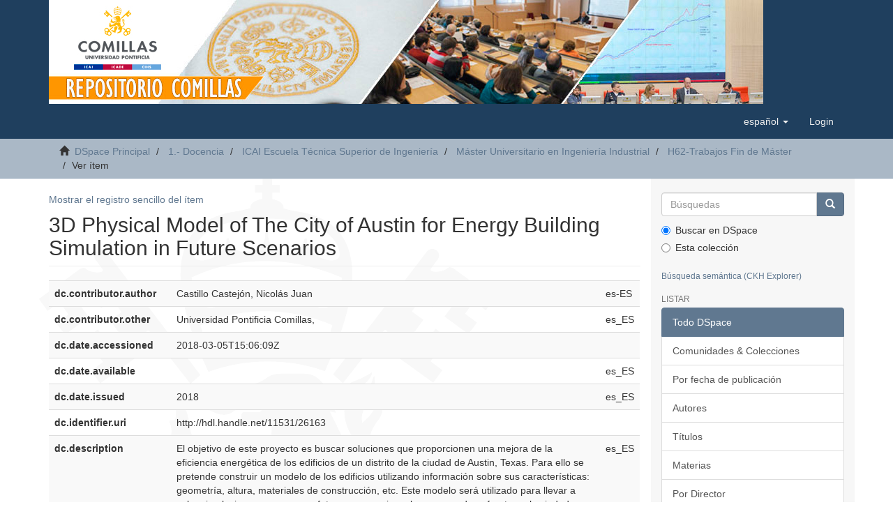

--- FILE ---
content_type: text/html;charset=utf-8
request_url: https://repositorio.comillas.edu/xmlui/handle/11531/26163?show=full
body_size: 28622
content:
<!DOCTYPE html>
            <!--[if lt IE 7]> <html class="no-js lt-ie9 lt-ie8 lt-ie7" lang="en"> <![endif]-->
            <!--[if IE 7]>    <html class="no-js lt-ie9 lt-ie8" lang="en"> <![endif]-->
            <!--[if IE 8]>    <html class="no-js lt-ie9" lang="en"> <![endif]-->
            <!--[if gt IE 8]><!--> <html class="no-js" lang="en"> <!--<![endif]-->
            <head><META http-equiv="Content-Type" content="text/html; charset=UTF-8">
<meta content="text/html; charset=UTF-8" http-equiv="Content-Type">
<meta content="IE=edge,chrome=1" http-equiv="X-UA-Compatible">
<meta content="width=device-width,initial-scale=1" name="viewport">
<link rel="shortcut icon" href="/xmlui/themes/Mirage2/images/favicon.ico">
<link rel="apple-touch-icon" href="/xmlui/themes/Mirage2/images/apple-touch-icon.png">
<meta name="Generator" content="DSpace 5.4">
<link href="/xmlui/themes/Mirage2/styles/main.css" rel="stylesheet">
<link type="application/opensearchdescription+xml" rel="search" href="https://repositorio.comillas.edu:443/xmlui/description.xml" title="DSpace">
<script>
                //Clear default text of emty text areas on focus
                function tFocus(element)
                {
                if (element.value == ' '){element.value='';}
                }
                //Clear default text of emty text areas on submit
                function tSubmit(form)
                {
                var defaultedElements = document.getElementsByTagName("textarea");
                for (var i=0; i != defaultedElements.length; i++){
                if (defaultedElements[i].value == ' '){
                defaultedElements[i].value='';}}
                }
                //Disable pressing 'enter' key to submit a form (otherwise pressing 'enter' causes a submission to start over)
                function disableEnterKey(e)
                {
                var key;

                if(window.event)
                key = window.event.keyCode;     //Internet Explorer
                else
                key = e.which;     //Firefox and Netscape

                if(key == 13)  //if "Enter" pressed, then disable!
                return false;
                else
                return true;
                }
            </script><!--[if lt IE 9]>
                <script src="/xmlui/themes/Mirage2/vendor/html5shiv/dist/html5shiv.js"> </script>
                <script src="/xmlui/themes/Mirage2/vendor/respond/respond.min.js"> </script>
                <![endif]--><script src="/xmlui/themes/Mirage2/vendor/modernizr/modernizr.js"> </script>
<title>3D Physical Model of The City of Austin for Energy Building Simulation in Future Scenarios</title>
<link rel="schema.DCTERMS" href="http://purl.org/dc/terms/" />
<link rel="schema.DC" href="http://purl.org/dc/elements/1.1/" />
<meta name="DC.creator" content="Castillo Castejón, Nicolás Juan" xml:lang="es-ES" />
<meta name="DC.contributor" content="Universidad Pontificia Comillas," xml:lang="es_ES" />
<meta name="DCTERMS.dateAccepted" content="2018-03-05T15:06:09Z" scheme="DCTERMS.W3CDTF" />
<meta name="DCTERMS.available" content="" xml:lang="es_ES" scheme="DCTERMS.W3CDTF" />
<meta name="DCTERMS.issued" content="2018" xml:lang="es_ES" scheme="DCTERMS.W3CDTF" />
<meta name="DC.identifier" content="http://hdl.handle.net/11531/26163" scheme="DCTERMS.URI" />
<meta name="DC.description" content="El objetivo de este proyecto es buscar soluciones que proporcionen una mejora de la eficiencia energética de los edificios de un distrito de la ciudad de Austin, Texas. Para ello se pretende construir un modelo de los edificios utilizando información sobre sus características: geometría, altura, materiales de construcción, etc. Este modelo será utilizado para llevar a cabo simulaciones que recreen futuros escenarios a los que puede enfrentarse la ciudad, como el cambio climático o el crecimiento urbano. Finalmente se analizará el impacto energético que tendrá sobre los edificios aplicar diferentes soluciones como la instalación de otras fuentes de energía o el reacondicionamiento de los edificios ante tales escenarios." xml:lang="es_ES" />
<meta name="DCTERMS.abstract" content="El rápido crecimiento de las áreas urbanas en todo el mundo puede tener graves consecuencias medioambientales. Como respuesta, gobiernos locales de las principales ciudades del mundo han fijado desafíos medioambientales, mientras que distintas organizaciones han desarrollado estándares energéticos sostenibles para los edificios, con el objetivo de reducir la contaminación producida por los mismos. Las simulaciones energéticas de edificios pueden proporcionar información acerca del consumo energético de los edificios para diferentes escenarios, ayudando en el desarrollo de medidas y en la planificación urbana de las ciudades. Este estudio presenta la metodología necesaria para crear un modelo físico 3D de los edificios de la ciudad de Austin. Este modelo se crea utilizando una base de datos PostgreSQL que contiene los datos necesarios para caracterizar a los edificios, como la altura, la geometría o los materiales de construcción. Estas características pueden ser modificadas para simular escenarios que recreen distintos niveles de aislamiento, los cuales puedan ser obtenidos mediante la aplicación de estándares sostenibles. Las simulaciones energéticas son realizadas utilizando el software CitySim Pro. Este software estima la demanda energética horaria de los edificios para refrigeración, calefacción y electricidad, utilizando el modelo 3D de los edificios junto con un archivo que contiene los datos climáticos de la ciudad. Los resultados muestran el potencial ahorro energético que se puede obtener mediante la aplicación de estándares LEED a un distrito residencial de la ciudad, y el impacto energético que tendría la construcción de edificios de mayor altura, construidos como respuesta al crecimiento de población de la ciudad." xml:lang="es-ES" />
<meta name="DCTERMS.abstract" content="The rapid growth of urban areas in countries world-wide may have severe environmental consequences. In response, governments are chasing environmental challenges, and green building standards have been developed to reduce the pollution that buildings produce. Building energy simulations can provide meaningful information about the energy consumption profile of urban areas in different scenarios, helping in the development of policies and allowing to measure the impact of the application of existing standards. This study presents the methodology to realize a 3D physical model of a district of the City of Austin. This model is built using a PostgreSQL database that contains characteristics of the buildings such as geometry, height or material of the walls. These characteristics can be modified to simulate several scenarios that recreate the different refurbishment levels that can be achieved following green buildings standards. The energy simulations are performed with the simulation tool Citysim Pro. This software estimates the expected hourly energy demand for heating and cooling and the electric consumption of every building using the virtual urban model and climate data of the city. The results show the potential energy demand reduction that can be achieved by applying LEED standards to a residential district of the city and the energy impact of the construction of higher buildings as a response to the population growth of the city." xml:lang="en-GB" />
<meta name="DC.format" content="application/pdf" xml:lang="es_ES" />
<meta name="DC.language" content="es-ES" xml:lang="es_ES" scheme="DCTERMS.RFC1766" />
<meta name="DC.subject" content="MII-E (H62-electrotecnica)" xml:lang="es_ES" />
<meta name="DC.title" content="3D Physical Model of The City of Austin for Energy Building Simulation in Future Scenarios" xml:lang="es_ES" />
<meta name="DC.type" content="info:eu-repo/semantics/masterThesis" xml:lang="es_ES" />
<meta name="DC.rights" content="info:eu-repo/semantics/openAccess" xml:lang="es_ES" />
<meta content="Castillo Castej&oacute;n, Nicol&aacute;s Juan" name="citation_author">
<meta content="2018" name="citation_date">
<meta content="https://repositorio.comillas.edu/xmlui/handle/11531/26163" name="citation_abstract_html_url">
<meta content="es-ES" name="citation_language">
<meta content="https://repositorio.comillas.edu/xmlui/bitstream/11531/26163/1/TFM-CastilloCastejonNicolas.pdf" name="citation_pdf_url">
<meta content="info:eu-repo/semantics/masterThesis" name="citation_keywords">
<meta content="3D Physical Model of The City of Austin for Energy Building Simulation in Future Scenarios" name="citation_title">
</head><body>
<header>
<div role="navigation" class="navbar navbar-default navbar-static-top">
<div class="container">
<div class="navbar-header">
<button data-toggle="offcanvas" class="navbar-toggle" type="button"><span class="sr-only">Cambiar navegaci&oacute;n</span><span class="icon-bar"></span><span class="icon-bar"></span><span class="icon-bar"></span></button><a href="/xmlui/"><img src="/xmlui/themes/Mirage2//images/cabecera-repositorio-comillas.jpg"></a>
<div class="navbar-header pull-right visible-xs hidden-sm hidden-md hidden-lg">
<ul class="nav nav-pills pull-left ">
<li class="dropdown" id="ds-language-selection-xs">
<button data-toggle="dropdown" class="dropdown-toggle navbar-toggle navbar-link" role="button" href="#" id="language-dropdown-toggle-xs"><b aria-hidden="true" class="visible-xs glyphicon glyphicon-globe"></b></button>
<ul data-no-collapse="true" aria-labelledby="language-dropdown-toggle-xs" role="menu" class="dropdown-menu pull-right">
<li role="presentation">
<a href="https://repositorio.comillas.edu:443/xmlui/handle/11531/26163?locale-attribute=en">English</a>
</li>
<li role="presentation" class="disabled">
<a href="https://repositorio.comillas.edu:443/xmlui/handle/11531/26163?locale-attribute=es">espa&ntilde;ol</a>
</li>
</ul>
</li>
<li>
<form method="get" action="/xmlui/login" style="display: inline">
<button class="navbar-toggle navbar-link"><b aria-hidden="true" class="visible-xs glyphicon glyphicon-user"></b></button>
</form>
</li>
</ul>
</div>
</div>
<div class="navbar-header pull-right hidden-xs">
<ul class="nav navbar-nav pull-left">
<li class="dropdown" id="ds-language-selection">
<a data-toggle="dropdown" class="dropdown-toggle" role="button" href="#" id="language-dropdown-toggle"><span class="hidden-xs">espa&ntilde;ol&nbsp;<b class="caret"></b></span></a>
<ul data-no-collapse="true" aria-labelledby="language-dropdown-toggle" role="menu" class="dropdown-menu pull-right">
<li role="presentation">
<a href="https://repositorio.comillas.edu:443/xmlui/handle/11531/26163?locale-attribute=en">English</a>
</li>
<li role="presentation" class="disabled">
<a href="https://repositorio.comillas.edu:443/xmlui/handle/11531/26163?locale-attribute=es">espa&ntilde;ol</a>
</li>
</ul>
</li>
</ul>
<ul class="nav navbar-nav pull-left">
<li>
<a href="/xmlui/login"><span class="hidden-xs">Login</span></a>
</li>
</ul>
<button type="button" class="navbar-toggle visible-sm" data-toggle="offcanvas"><span class="sr-only">Cambiar navegaci&oacute;n</span><span class="icon-bar"></span><span class="icon-bar"></span><span class="icon-bar"></span></button>
</div>
</div>
</div>
</header>
<div class="trail-wrapper hidden-print">
<div class="container">
<div class="row">
<div class="col-xs-12">
<div class="breadcrumb dropdown visible-xs">
<a data-toggle="dropdown" class="dropdown-toggle" role="button" href="#" id="trail-dropdown-toggle">Ver &iacute;tem&nbsp;<b class="caret"></b></a>
<ul aria-labelledby="trail-dropdown-toggle" role="menu" class="dropdown-menu">
<li role="presentation">
<a role="menuitem" href="/xmlui/"><i aria-hidden="true" class="glyphicon glyphicon-home"></i>&nbsp;
                        DSpace Principal</a>
</li>
<li role="presentation">
<a role="menuitem" href="/xmlui/handle/11531/3">1.- Docencia</a>
</li>
<li role="presentation">
<a role="menuitem" href="/xmlui/handle/11531/4">ICAI Escuela T&eacute;cnica Superior de Ingenier&iacute;a</a>
</li>
<li role="presentation">
<a role="menuitem" href="/xmlui/handle/11531/753">M&aacute;ster Universitario en Ingenier&iacute;a Industrial</a>
</li>
<li role="presentation">
<a role="menuitem" href="/xmlui/handle/11531/819">H62-Trabajos Fin de M&aacute;ster</a>
</li>
<li role="presentation" class="disabled">
<a href="#" role="menuitem">Ver &iacute;tem</a>
</li>
</ul>
</div>
<ul class="breadcrumb hidden-xs">
<li>
<i aria-hidden="true" class="glyphicon glyphicon-home"></i>&nbsp;
            <a href="/xmlui/">DSpace Principal</a>
</li>
<li>
<a href="/xmlui/handle/11531/3">1.- Docencia</a>
</li>
<li>
<a href="/xmlui/handle/11531/4">ICAI Escuela T&eacute;cnica Superior de Ingenier&iacute;a</a>
</li>
<li>
<a href="/xmlui/handle/11531/753">M&aacute;ster Universitario en Ingenier&iacute;a Industrial</a>
</li>
<li>
<a href="/xmlui/handle/11531/819">H62-Trabajos Fin de M&aacute;ster</a>
</li>
<li class="active">Ver &iacute;tem</li>
</ul>
</div>
</div>
</div>
</div>
<div class="hidden" id="no-js-warning-wrapper">
<div id="no-js-warning">
<div class="notice failure">JavaScript is disabled for your browser. Some features of this site may not work without it.</div>
</div>
</div>
<div class="container" id="main-container">
<div class="row row-offcanvas row-offcanvas-right">
<div class="horizontal-slider clearfix">
<div class="col-xs-12 col-sm-12 col-md-9 main-content">
<div>
<div id="aspect_artifactbrowser_ItemViewer_div_item-view" class="ds-static-div primary">
<p class="ds-paragraph item-view-toggle item-view-toggle-top">
<a href="/xmlui/handle/11531/26163">Mostrar el registro sencillo del &iacute;tem</a>
</p>
<!-- External Metadata URL: cocoon://metadata/handle/11531/26163/mets.xml-->
<h2 class="page-header first-page-header">3D Physical Model of The City of Austin for Energy Building Simulation in Future Scenarios</h2>
<div class="ds-table-responsive">
<table class="ds-includeSet-table detailtable table table-striped table-hover">

<tr class="ds-table-row odd ">
<td class="label-cell">dc.contributor.author</td><td class="word-break">Castillo Castej&oacute;n, Nicol&aacute;s Juan</td><td>es-ES</td>
</tr>

<tr class="ds-table-row even ">
<td class="label-cell">dc.contributor.other</td><td class="word-break">Universidad Pontificia Comillas,</td><td>es_ES</td>
</tr>

<tr class="ds-table-row odd ">
<td class="label-cell">dc.date.accessioned</td><td class="word-break">2018-03-05T15:06:09Z</td><td></td>
</tr>

<tr class="ds-table-row even ">
<td class="label-cell">dc.date.available</td><td class="word-break"></td><td>es_ES</td>
</tr>

<tr class="ds-table-row odd ">
<td class="label-cell">dc.date.issued</td><td class="word-break">2018</td><td>es_ES</td>
</tr>

<tr class="ds-table-row even ">
<td class="label-cell">dc.identifier.uri</td><td class="word-break">http://hdl.handle.net/11531/26163</td><td></td>
</tr>

<tr class="ds-table-row odd ">
<td class="label-cell">dc.description</td><td class="word-break">El objetivo de este proyecto es buscar soluciones que proporcionen una mejora de la eficiencia energ&eacute;tica de los edificios de un distrito de la ciudad de Austin, Texas. Para ello se pretende construir un modelo de los edificios utilizando informaci&oacute;n sobre sus caracter&iacute;sticas: geometr&iacute;a, altura, materiales de construcci&oacute;n, etc. Este modelo ser&aacute; utilizado para llevar a cabo simulaciones que recreen futuros escenarios a los que puede enfrentarse la ciudad, como el cambio clim&aacute;tico o el crecimiento urbano. Finalmente se analizar&aacute; el impacto energ&eacute;tico que tendr&aacute; sobre los edificios aplicar diferentes soluciones como la instalaci&oacute;n de otras fuentes de energ&iacute;a o el reacondicionamiento de los edificios ante tales escenarios.</td><td>es_ES</td>
</tr>

<tr class="ds-table-row even ">
<td class="label-cell">dc.description.abstract</td><td class="word-break">El r&aacute;pido crecimiento de las &aacute;reas urbanas en todo el mundo puede tener graves consecuencias medioambientales. Como respuesta, gobiernos locales de las principales ciudades del mundo han fijado desaf&iacute;os medioambientales, mientras que distintas organizaciones han desarrollado est&aacute;ndares energ&eacute;ticos sostenibles para los edificios, con el objetivo de reducir la contaminaci&oacute;n producida por los mismos. Las simulaciones energ&eacute;ticas de edificios pueden proporcionar informaci&oacute;n acerca del consumo energ&eacute;tico de los edificios para diferentes escenarios, ayudando en el desarrollo de medidas y en la planificaci&oacute;n urbana de las ciudades. Este estudio presenta la metodolog&iacute;a necesaria para crear un modelo f&iacute;sico 3D de los edificios de la ciudad de Austin. Este modelo se crea utilizando una base de datos PostgreSQL que contiene los datos necesarios para caracterizar a los edificios, como la altura, la geometr&iacute;a o los materiales de construcci&oacute;n. Estas caracter&iacute;sticas pueden ser modificadas para simular escenarios que recreen distintos niveles de aislamiento, los cuales puedan ser obtenidos mediante la aplicaci&oacute;n de est&aacute;ndares sostenibles. Las simulaciones energ&eacute;ticas son realizadas utilizando el software CitySim Pro. Este software estima la demanda energ&eacute;tica horaria de los edificios para refrigeraci&oacute;n, calefacci&oacute;n y electricidad, utilizando el modelo 3D de los edificios junto con un archivo que contiene los datos clim&aacute;ticos de la ciudad. Los resultados muestran el potencial ahorro energ&eacute;tico que se puede obtener mediante la aplicaci&oacute;n de est&aacute;ndares LEED a un distrito residencial de la ciudad, y el impacto energ&eacute;tico que tendr&iacute;a la construcci&oacute;n de edificios de mayor altura, construidos como respuesta al crecimiento de poblaci&oacute;n de la ciudad.</td><td>es-ES</td>
</tr>

<tr class="ds-table-row odd ">
<td class="label-cell">dc.description.abstract</td><td class="word-break">The rapid growth of urban areas in countries world-wide may have severe environmental consequences. In response, governments are chasing environmental challenges, and green building standards have been developed to reduce the pollution that buildings produce. Building energy simulations can provide meaningful information about the energy consumption profile of urban areas in different scenarios, helping in the development of policies and allowing to measure the impact of the application of existing standards. This study presents the methodology to realize a 3D physical model of a district of the City of Austin. This model is built using a PostgreSQL database that contains characteristics of the buildings such as geometry, height or material of the walls. These characteristics can be modified to simulate several scenarios that recreate the different refurbishment levels that can be achieved following green buildings standards. The energy simulations are performed with the simulation tool Citysim Pro. This software estimates the expected hourly energy demand for heating and cooling and the electric consumption of every building using the virtual urban model and climate data of the city. The results show the potential energy demand reduction that can be achieved by applying LEED standards to a residential district of the city and the energy impact of the construction of higher buildings as a response to the population growth of the city.</td><td>en-GB</td>
</tr>

<tr class="ds-table-row even ">
<td class="label-cell">dc.format.mimetype</td><td class="word-break">application/pdf</td><td>es_ES</td>
</tr>

<tr class="ds-table-row odd ">
<td class="label-cell">dc.language.iso</td><td class="word-break">es-ES</td><td>es_ES</td>
</tr>

<tr class="ds-table-row even ">
<td class="label-cell">dc.subject.other</td><td class="word-break">MII-E (H62-electrotecnica)</td><td>es_ES</td>
</tr>

<tr class="ds-table-row odd ">
<td class="label-cell">dc.title</td><td class="word-break">3D Physical Model of The City of Austin for Energy Building Simulation in Future Scenarios</td><td>es_ES</td>
</tr>

<tr class="ds-table-row even ">
<td class="label-cell">dc.type</td><td class="word-break">info:eu-repo/semantics/masterThesis</td><td>es_ES</td>
</tr>

<tr class="ds-table-row odd ">
<td class="label-cell">dc.rights.accessRights</td><td class="word-break">info:eu-repo/semantics/openAccess</td><td>es_ES</td>
</tr>

<tr class="ds-table-row even ">
<td class="label-cell">dc.keywords</td><td class="word-break">Demanda energ&eacute;tica, Simulaciones energ&eacute;ticas de edificios, LEED, Eficiencia Energ&eacute;tica, Base de datos</td><td>es-ES</td>
</tr>

<tr class="ds-table-row odd ">
<td class="label-cell">dc.keywords</td><td class="word-break">Energy demand, Building energy simulations, LEED, Energy efficiency, Database</td><td>en-GB</td>
</tr>

</table>
</div>
<span class="Z3988" title="ctx_ver=Z39.88-2004&amp;rft_val_fmt=info%3Aofi%2Ffmt%3Akev%3Amtx%3Adc&amp;rft_id=http%3A%2F%2Fhdl.handle.net%2F11531%2F26163&amp;rfr_id=info%3Asid%2Fdspace.org%3Arepository&amp;">
            ﻿ 
        </span>
<h3>Ficheros en el &iacute;tem</h3>
<div class="file-list">
<div class="file-wrapper row">
<div class="col-xs-6 col-sm-3">
<div class="thumbnail">
<a class="image-link" href="/xmlui/bitstream/handle/11531/26163/TFM-CastilloCastejonNicolas.pdf?sequence=1&isAllowed=y"><img alt="Thumbnail" src="/xmlui/bitstream/handle/11531/26163/TFM-CastilloCastejonNicolas.pdf.jpg?sequence=3&isAllowed=y"></a>
</div>
</div>
<div class="col-xs-6 col-sm-7">
<dl class="file-metadata dl-horizontal">
<dt>Nombre:</dt>
<dd class="word-break" title="TFM-CastilloCastejonNicolas.pdf">TFM-CastilloCastejonNicolas.pdf</dd>
<dt>Tama&ntilde;o:</dt>
<dd class="word-break">2.700Mb</dd>
<dt>Formato:</dt>
<dd class="word-break">PDF</dd>
<dt>Descripci&oacute;n:</dt>
<dd class="word-break" title="TFGM">TFGM</dd>
</dl>
</div>
<div class="file-link col-xs-6 col-xs-offset-6 col-sm-2 col-sm-offset-0">
<a href="/xmlui/bitstream/handle/11531/26163/TFM-CastilloCastejonNicolas.pdf?sequence=1&isAllowed=y">Ver/</a>
</div>
</div>
<div class="file-wrapper row">
<div class="col-xs-6 col-sm-3">
<div class="thumbnail">
<a class="image-link" href="/xmlui/bitstream/handle/11531/26163/Autorizacion.pdf?sequence=2&isAllowed=y"><img alt="Thumbnail" src="/xmlui/bitstream/handle/11531/26163/Autorizacion.pdf.jpg?sequence=4&isAllowed=y"></a>
</div>
</div>
<div class="col-xs-6 col-sm-7">
<dl class="file-metadata dl-horizontal">
<dt>Nombre:</dt>
<dd class="word-break" title="Autorizacion.pdf">Autorizacion.pdf</dd>
<dt>Tama&ntilde;o:</dt>
<dd class="word-break">122.0Kb</dd>
<dt>Formato:</dt>
<dd class="word-break">PDF</dd>
<dt>Descripci&oacute;n:</dt>
<dd class="word-break" title="ANXI">ANXI</dd>
</dl>
</div>
<div class="file-link col-xs-6 col-xs-offset-6 col-sm-2 col-sm-offset-0">
<a href="/xmlui/bitstream/handle/11531/26163/Autorizacion.pdf?sequence=2&isAllowed=y">Ver/</a>
</div>
</div>
</div>
<h3 class="ds-list-head">Este &iacute;tem aparece en la(s) siguiente(s) colecci&oacute;n(ones)</h3>
<ul class="ds-referenceSet-list">
<!-- External Metadata URL: cocoon://metadata/handle/11531/819/mets.xml-->
<li>
<a href="/xmlui/handle/11531/819">H62-Trabajos Fin de M&aacute;ster</a>
<br>
</li>
</ul>
<p class="ds-paragraph item-view-toggle item-view-toggle-bottom">
<a href="/xmlui/handle/11531/26163">Mostrar el registro sencillo del &iacute;tem</a>
</p>
</div>
</div>
<div class="visible-xs visible-sm">
<footer>
<div class="row">
<hr>
<div class="col-xs-7 col-sm-8">
<div>
<a target="_blank" href="http://www.comillas.edu">Repositorio de la Universidad Pontificia Comillas</a> copyright&nbsp;&copy;&nbsp;2015&nbsp;  Desarrollado con <a target="_blank" href="http://www.dspace.org//">DSpace Software</a>
</div>
<div class="hidden-print">
<a href="/xmlui/contact">Contacto</a> | <a href="/xmlui/feedback">Sugerencias</a>
</div>
</div>
</div>
<a class="hidden" href="/xmlui/htmlmap">&nbsp;</a>
<p>&nbsp;</p>
</footer>
</div>
</div>
<div role="navigation" id="sidebar" class="col-xs-6 col-sm-3 sidebar-offcanvas">
<div class="word-break hidden-print" id="ds-options">
<div class="ds-option-set" id="ds-search-option">
<form method="post" class="" id="ds-search-form" action="/xmlui/discover">
<fieldset>
<div class="input-group">
<input placeholder="B&uacute;squedas" type="text" class="ds-text-field form-control" name="query"><span class="input-group-btn"><button title="Ir" class="ds-button-field btn btn-primary"><span aria-hidden="true" class="glyphicon glyphicon-search"></span></button></span>
</div>
<div class="radio">
<label><input checked value="" name="scope" type="radio" id="ds-search-form-scope-all">Buscar en DSpace</label>
</div>
<div class="radio">
<label><input name="scope" type="radio" id="ds-search-form-scope-container" value="11531/819">Esta colecci&oacute;n</label>
</div>
</fieldset>
</form>
</div>
<h4>
<a target="_blank" href="http://ckh.comillas.edu/comunidad/ckhexplorer">B&uacute;squeda sem&aacute;ntica (CKH Explorer)</a>
</h4>
<br>
<h2 class="ds-option-set-head  h6">Listar</h2>
<div id="aspect_viewArtifacts_Navigation_list_browse" class="list-group">
<a class="list-group-item active"><span class="h5 list-group-item-heading  h5">Todo DSpace</span></a><a href="/xmlui/community-list" class="list-group-item ds-option">Comunidades &amp; Colecciones</a><a href="/xmlui/browse?type=dateissued" class="list-group-item ds-option">Por fecha de publicaci&oacute;n</a><a href="/xmlui/browse?type=author" class="list-group-item ds-option">Autores</a><a href="/xmlui/browse?type=title" class="list-group-item ds-option">T&iacute;tulos</a><a href="/xmlui/browse?type=subject" class="list-group-item ds-option">Materias</a><a href="/xmlui/browse?type=advisor" class="list-group-item ds-option">Por Director</a><a href="/xmlui/browse?type=type" class="list-group-item ds-option">Por tipo</a><a class="list-group-item active"><span class="h5 list-group-item-heading  h5">Esta colecci&oacute;n</span></a><a href="/xmlui/handle/11531/819/browse?type=dateissued" class="list-group-item ds-option">Por fecha de publicaci&oacute;n</a><a href="/xmlui/handle/11531/819/browse?type=author" class="list-group-item ds-option">Autores</a><a href="/xmlui/handle/11531/819/browse?type=title" class="list-group-item ds-option">T&iacute;tulos</a><a href="/xmlui/handle/11531/819/browse?type=subject" class="list-group-item ds-option">Materias</a><a href="/xmlui/handle/11531/819/browse?type=advisor" class="list-group-item ds-option">Por Director</a><a href="/xmlui/handle/11531/819/browse?type=type" class="list-group-item ds-option">Por tipo</a>
</div>
<h2 class="ds-option-set-head  h6">Mi cuenta</h2>
<div id="aspect_viewArtifacts_Navigation_list_account" class="list-group">
<a href="/xmlui/login" class="list-group-item ds-option">Acceder</a><a href="/xmlui/register" class="list-group-item ds-option">Registro</a>
</div>
<div id="aspect_viewArtifacts_Navigation_list_context" class="list-group"></div>
<div id="aspect_viewArtifacts_Navigation_list_administrative" class="list-group"></div>
<div id="aspect_discovery_Navigation_list_discovery" class="list-group"></div>
</div>
</div>
</div>
</div>
<div class="hidden-xs hidden-sm">
<footer>
<div class="row">
<hr>
<div class="col-xs-7 col-sm-8">
<div>
<a target="_blank" href="http://www.comillas.edu">Repositorio de la Universidad Pontificia Comillas</a> copyright&nbsp;&copy;&nbsp;2015&nbsp;  Desarrollado con <a target="_blank" href="http://www.dspace.org//">DSpace Software</a>
</div>
<div class="hidden-print">
<a href="/xmlui/contact">Contacto</a> | <a href="/xmlui/feedback">Sugerencias</a>
</div>
</div>
</div>
<a class="hidden" href="/xmlui/htmlmap">&nbsp;</a>
<p>&nbsp;</p>
</footer>
</div>
</div>
<script>if(!window.DSpace){window.DSpace={};}window.DSpace.context_path='/xmlui';window.DSpace.theme_path='/xmlui/themes/Mirage2/';</script><script src="/xmlui/themes/Mirage2/scripts/theme.js"> </script><script>
                  (function(i,s,o,g,r,a,m){i['GoogleAnalyticsObject']=r;i[r]=i[r]||function(){
                  (i[r].q=i[r].q||[]).push(arguments)},i[r].l=1*new Date();a=s.createElement(o),
                  m=s.getElementsByTagName(o)[0];a.async=1;a.src=g;m.parentNode.insertBefore(a,m)
                  })(window,document,'script','//www.google-analytics.com/analytics.js','ga');

                  ga('create', 'UA-70776-1', 'repositorio.comillas.edu');
                  ga('send', 'pageview');
           </script>
</body></html>
